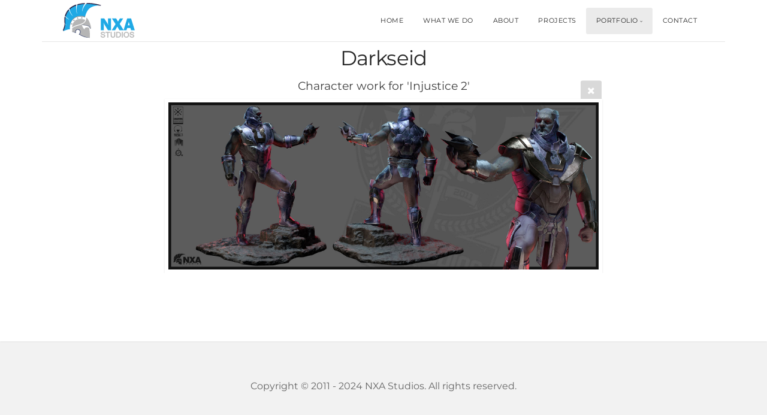

--- FILE ---
content_type: text/html; charset=utf-8
request_url: https://nxastudios.com/portfolio/character/DarkSeid_Template/
body_size: 6056
content:
<!DOCTYPE html>
<!-- X3 website by www.photo.gallery -->
<html><head><script async src="https://www.googletagmanager.com/gtag/js?id=UA-47840564-1"></script><script>
window.dataLayer = window.dataLayer || [];
function gtag(){dataLayer.push(arguments);}
gtag('js', new Date());
gtag('config', 'UA-47840564-1');
</script><meta charset="utf-8"><title>Darkseid</title><meta name="description" content="Character work for &#039;Injustice 2&#039;"><meta name="viewport" content="width=device-width, initial-scale=1, shrink-to-fit=no"><link rel="canonical" href="https://www.nxastudios.com/portfolio/character/DarkSeid_Template/"><link rel="dns-prefetch" href="//auth.photo.gallery"><link rel="dns-prefetch" href="//cdn.jsdelivr.net"><meta property="og:title" content="Darkseid"><meta property="og:description" content="Character work for &#039;Injustice 2&#039;"><meta property="og:url" content="https://www.nxastudios.com/portfolio/character/DarkSeid_Template/"><meta property="og:type" content="website"><meta property="og:updated_time" content="1623322361"><meta property="og:image" content="https://www.nxastudios.com/content/5.portfolio/1.character/DarkSeid_Template.jpg"><meta property="og:image:type" content="image/jpeg"><meta property="og:image:width" content="2000" /><meta property="og:image:height" content="777" /><link rel="icon" href="/content/custom/favicon/favicon.png"><link href="https://www.nxastudios.com/feed/" type="application/atom+xml" rel="alternate" title="Atom Feed"><script>
var css_counter = 0;
function imagevue_(){
	css_counter ++;
	if(css_counter === 1) imagevue();
};
function cssFail(){
	css_counter --;
	var l = document.createElement('link');
	l.onload = imagevue_;
	l.rel = 'stylesheet';
	l.id = 'white';
	l.href = '/app/public/css/3.32.0/x3.skin.white.css';
	document.getElementsByTagName('head')[0].appendChild(l);
}
</script><link rel="stylesheet" id="white" href="https://cdn.jsdelivr.net/npm/x3.photo.gallery@3.32.0/css/x3.skin.white.css" onerror="cssFail();"><link rel="preconnect" href="https://fonts.bunny.net"><link rel="stylesheet" href="https://fonts.bunny.net/css?family=Montserrat:400,700"><meta name="keywords" content="art outsourcing,art outsource,game outsourcing,3d outsourcing,game art outsourcing,game art,game development,art,outsourcing,china, 3D,cinematics,cinemas,game,3D art,animation,3d model,3d models, game art,concept art,concept,game concept,3d outsourcing,outsource, 3d game,nxa studios,nxa,cg" /><style id="default-fonts"><!-- body,h1,h2,h3,h4,h5,h6 {font-family: "Helvetica Neue",Helvetica,Roboto,Arial,sans-serif;} --></style><style id="custom-css"><!-- .gallery {margin-bottom: 0!important;}.main {padding: 0px !important;}.context {margin-bottom: 0 !important;}.icon-buttons a {background: none !important;}.gallery {margin-top: 0 !important;}.module-first {margin-top: 1px !important;}.my-header-background .nav-wrapper:not(.topbar-sticky-pos) {background: rgba(0,0,0,0.7) !important;}body[class*='topbar'] .menu>li.sfHover>a,body[class*='topbar'] .menu>li>a:hover {background: rgba(100,100,100,.5) !important;color: white !important;}.x3-block-grid {color: #EEE;text-align: center;padding: 3em 0 2em;}.x3-block-grid img {display: block;margin: 0 auto .5em;max-width: 120px;}.index-comparison-slider {background-color:#fff;max-width:100%;width:1500px;margin:50px auto 50px auto;}.index-comparison-slider h2 {color:#000;font-weight: bold;}@media (min-width: 1025px) {.whatwedo-1 {background-image: url(/content/custom/files/images/what_2d.png);background-repeat: no-repeat;background-position: 100% 100%;background-size: 58%;max-width: 1400px;margin-top: 2.5em;margin:0px auto 0px auto;}}.whatwedo-2 {background-image: url(/content/custom/files/images/what_back_3d.jpg);background-repeat: no-repeat;background-size: cover;color: #DDD;position: relative;}.whatwedo-2 h2 {color: white;}.overlay-image {position: absolute;bottom: 0;right: 50%;width: 700px;}@media (min-width: 1025px) {.whatwedo-3 {background-image: url(/content/custom/files/images/what_ani.jpg);background-repeat: no-repeat;background-position: 100% 100%;background-size: auto;max-width: 1400px;margin-top: 0em;margin:0px auto 0px auto;padding-bottom: 2em;}}.whatwedo-4 {background-image: url(/content/custom/files/images/what_back_engine.jpg);background-repeat: no-repeat;background-size: cover;padding-bottom: 2em;}@media (min-width: 641px) {.whatwedo-4 img {max-width: 50%;padding-top: 10em;}}@media (min-width: 1025px) {.whatwedo-5 {background-image: url(/content/custom/files/images/what_vr.png);background-repeat: no-repeat;background-position: 0% 100%;background-size: 50%;max-width: 1400px;margin:0px auto 0px auto;margin-top: 2.5em;}}.whatwedo-6 {background-image:radial-gradient(ellipse farthest-corner at 50% 100%, #ddd, #aaa 100%);}.whatwedo-6 img {padding: 0 0 4em;}@media (min-width: 641px) {.whatwedo-6 img {padding: 3em 0 4em;}}.games-section {padding-bottom: 3em;}.my-1500-section {max-width: 100%;width: 80%;margin: 0 auto;}.games h2 {font-weight: bold;margin-bottom: 2em;}.games .row {text-align: center;}.games img {display: block;margin: 0 auto 1em;}.games-background {background-size: cover;background-repeat:no-repeat;color: #CCC;}.games-background h2 {color: white;}.games .pc-online {background-image: url(/content/custom/files/images/game_back1.jpg);}.games .commercial-animations {background-image: url(/content/custom/files/images/game_back02.jpg);}.games .more-games {background-image: radial-gradient(ellipse farthest-corner at 50% 100%, #444, #222 100%);}.games-mobile {background: #666;display: inline-block;color: white;padding: .1em .3em;}.our-clients {background: #20a9e5;display: inline-block;color: white;padding: .1em .3em;}.contact-jobs {background-image: url(/content/custom/files/images/contact_job.png);background-repeat:no-repeat;background-position: calc(50% + 220px) bottom;} --></style><style id="logo"><!-- .logo {font-size: 2.125em; padding: 5px 5px; margin-top: 0em;}.logo > img {width: 130px; } --></style><style id="x3app"></style></head><body class="fa-loading initializing topbar-float white topbar-fixed clear x3-file slug-darkseid-template page-portfolio-character-darkseid-template" data-include=""><div class="x3-loader" title="loading"></div><div class="sb-site-container"><div><header class="header"><div class="nav-wrapper"><nav class="nav"><div class="logo-wrapper"><a href="/" class="logo  logo-image"><img src="/content/custom/logo/logo.svg" alt="Photo Gallery" /></a></div><ul class="menu slim"><li><a href="/" class="needsclick">HOME</a></li><li><a href="/whatwedo/" class="needsclick">WHAT WE DO</a></li><li><a href="/about/" class="needsclick">ABOUT</a></li><li><a href="/games/" class="needsclick">PROJECTS</a></li><li class="has-dropdown" data-options="mega:carousel;items:title,preview;carousel_amount:8;"><a href="/portfolio/" class="needsclick node">PORTFOLIO</a><ul class="dropdown"><li data-options="mega:;title:3D Character;description:3D Realistic &amp; Stylized Characters;preview:/content/5.portfolio/1.character/1MKX_000.jpg;"><a href="/portfolio/character/" class="needsclick">3D Character</a></li><li data-options="mega:;title:Character Accessories;description:Hair, Clothing &amp; Character Accessories;preview:/content/5.portfolio/2.character_accessories/1_hair_04.jpg;"><a href="/portfolio/character_accessories/" class="needsclick">Character Accessories</a></li><li data-options="mega:;title:Concept;description:Realistic &amp; Stylized Concept &amp; Design;preview:/content/5.portfolio/3.concept/preview.jpg;"><a href="/portfolio/concept/" class="needsclick">Concept</a></li><li data-options="mega:;title:Illustration;description:Character &amp; Environment Illustration;preview:/content/5.portfolio/4.illustration/in2.jpg;"><a href="/portfolio/illustration/" class="needsclick">Illustration</a></li><li data-options="mega:;title:Environment;description:Environments, Sets &amp; Props;preview:/content/5.portfolio/5.environment/concrete_bucket.jpg;"><a href="/portfolio/environment/" class="needsclick">Environment</a></li><li data-options="mega:;title:Vehicles, Weapons;description:Vehicles, Weapons &amp; Hard Surface;preview:/content/5.portfolio/6.veh_weapon/preview.jpg;"><a href="/portfolio/veh_weapon/" class="needsclick">Vehicle & Weapons</a></li><li data-options="mega:;title:Mobile Games ;description:Mobile Game Assets: Characters, Props, Environment...;preview:/content/5.portfolio/8.mobile/kibobbleshirt07_1101.jpg;"><a href="/portfolio/mobile/" class="needsclick">Mobile Games</a></li><li data-options="mega:;title:Animation;description:Animation, Rigging &amp; Blendshape Work;preview:/content/5.portfolio/9.animation/preview.jpg;"><a href="/portfolio/animation/" class="needsclick">Animation</a></li></ul></li><li class="x3-hover-icon-asterisk-primary"><a href="/contact/" class="needsclick">CONTACT</a></li></ul></nav></div></header><main class="main" id="content"><div class="pagenav pagenav-static"><a href="../horse_1/" class="pagenav-link pagenav-prev"><span class="pagenav-text">Assassin's Creed Origins</span></a><a href="../1_PI_Template/" class="pagenav-link pagenav-next"><span class="pagenav-text">1 PI Template</span></a></div><div class="module row file gallery"><div data-options="caption:" class="images clearfix context small-12 medium-10 large-8 small-centered columns narrower text-center frame x3-hover-icon-primary"><h1 class="title">Darkseid</h1><h2 class="subheader">Character work for 'Injustice 2'</h2><a href="/portfolio/character/" class="file-back"></a><div class="gallery"><a class="item img-link item-link x3-popup" id="image-darkseid-template" data-width="2000" data-height="777" href="/portfolio/character/DarkSeid_Template/" data-image="/content/5.portfolio/1.character/DarkSeid_Template.jpg" data-title="Darkseid" data-description="Character work for &#039;Injustice 2&#039;" data-date="25 April 2025"><figure><div class="image-container" style="padding-bottom:38.85%;"><img data-src="/content/5.portfolio/1.character/DarkSeid_Template.jpg" alt="Darkseid"></div></figure></a></div></div></div></main></div></div><footer class="footer">

		Copyright © 2011 - 2024 NXA Studios. All rights reserved.<p><p class="x3-footer-link"><span data-nosnippet>X3 Photo Gallery Website by <a href="https://www.photo.gallery">www.photo.gallery</a></span></p></footer><script>
var x3_settings = {"title":null,"label":null,"description":null,"date":null,"image":null,"seo":{"title":null,"description":null,"keywords":null,"robots":null},"link":{"url":null,"target":"auto","width":600,"height":500,"content":false,"popup_class":null},"menu":{"items":null,"type":"normal","width":320,"hide":false,"hide_children":false,"hide_children_mobile":false,"limit":0,"click_toggle":false,"nolink":false,"list":null,"carousel_amount":3,"carousel_items":"title,amount,preview,description","data_items":"contactform,hr,icon-buttons","crop":{"enabled":true,"crop":[3,2]},"classes":null},"body":null,"layout":{"items":"context,folders,gallery","disqus":false,"classes":null,"width":"width-default"},"context":{"items":"title,description,content","hide":false,"text_align":"context-left-all-headers-center","classes":null,"width":"width-default","crop":{"enabled":true,"crop":[2,1]},"caption":{"enabled":false,"items":"title,date","hover":false,"align":"caption-bottom-left"}},"folders":{"hide":false,"items":"title,amount,folders_amount,description,preview","width":"width-default","sortby":"custom","sort":"asc","title_size":"small","assets":null,"text_align":"module-center","classes":"frame","limit":0,"split":{"enabled":false,"ratio":6,"invert":true},"crop":{"enabled":false,"crop":[3,2]},"caption":{"enabled":false,"items":"description","hover":false,"align":"caption-bottom-left"},"tooltip":{"enabled":false,"items":"title,description"},"layout":"grid","vertical":{"scrollnav":true,"horizontal_rule":true},"grid":{"use_width":false,"columns":"3,2,1","column_width":300,"space":-1},"justified":{"row_height":300,"space":10,"small_disabled":true},"columns":{"use_width":true,"column_width":300,"columns":3,"space":-1},"carousel":{"use_height":false,"amount":3,"target_height":300,"margin":1,"lazy":true,"interval":0,"show_timer":true,"background":false,"nav":true,"tabs":false,"tabs_position":"top","loop":true}},"gallery":{"hide":false,"items":"preview","width":"width-default","assets":null,"text_align":"module-center","classes":"frame,hover","sortby":"custom","sort":"asc","title_size":"normal","limit":0,"clickable":true,"split":{"enabled":false,"ratio":6,"invert":true},"crop":{"enabled":false,"crop":[3,2]},"caption":{"enabled":false,"items":"title","hover":false,"align":"caption-bottom-left"},"tooltip":{"enabled":false,"items":"title,description"},"layout":"justified","vertical":{"scrollnav":true,"horizontal_rule":true},"grid":{"use_width":false,"columns":"3,2,1","column_width":300,"space":-1},"justified":{"row_height":300,"space":10,"small_disabled":false},"columns":{"use_width":true,"column_width":300,"columns":3,"space":-1},"slideshow":{"background":false,"menu_style":"menu-absolute-20","button_down":false,"button_down_remove":true,"hide_context":false,"hide_footer":false,"height":"100%","ratio":null,"nav":"none","fit":"cover","transition":"slide","transition_mobile_slide":true,"duration":500,"captions":false,"captions_hover":false,"loop":false,"autoplay":false,"interval":4000,"start_fullscreen":false,"toggle_play":true,"fullscreen_button":"auto","arrows":true,"click":true,"stopautoplayontouch":true,"keyboard":true,"swipe":true,"hash":false,"show_timer":true},"carousel":{"use_height":false,"amount":3,"target_height":300,"margin":1,"lazy":true,"interval":0,"show_timer":true,"background":false,"nav":true,"tabs":false,"tabs_position":"top","loop":true},"image":{"title":null,"title_include":"default","description":null,"description_include":"default","link":null,"link_target":"auto","popup_width":600,"popup_height":500},"embed":null},"content":null,"plugins":{"cart":{"enabled":false,"page_unique":false,"hide_cart":false,"panel_orders":false,"checkbox":true,"checkbox_hover":true,"select_mode":false,"popup_button":true,"gallery_buttons":true,"gallery_button_items":"select-mode,select-all,cart","show_cart":"first_empty","sort":"added","limit":0,"cart_custom":false,"cart_order":true,"order_form":true,"order_form_html":"<h2>Order</h2>\r\n<input type=\"text\" name=\"name\" placeholder=\"Name\" required>\r\n<input type=\"email\" name=\"email\" placeholder=\"Email\" required>\r\n<textarea rows=\"3\" name=\"message\" placeholder=\"Message\" required></textarea>","success_empty_cart":true,"success_close_cart":false,"cart_output":"paths","cart_download":false,"download_order_form":false,"download_include_paths":true},"breadcrumbs":{"enabled":false,"level":2},"chat":{"x3_control":true,"mobile":false,"load":false},"image_background":{"enabled":false,"src":null,"custom_height":true,"height":"80%","size":"cover","fixed":false,"position":"50% 50%","below_menu":true,"menu_style":"menu-absolute-20","page_meta_title":true,"page_meta_description":true,"page_meta_content":false,"page_meta_scrollfade":true,"button_down":false,"button_down_remove":true,"hide_context":false,"hide_footer":false},"background":{"enabled":false,"src":null,"color":null,"attach":"page","menu_style":null,"fixed":false,"size":"100%","repeat":"repeat","position":"50% 0%"},"video_background":{"src":null,"disable_mobile":false,"poster_mobile":null,"menu_style":"menu-absolute-50","height":100,"autoplay":true,"toggleplay":true,"loop":true,"muted":true,"button_down":false,"button_down_remove":true,"hide_context":false,"hide_footer":false},"fotomoto":{"enabled":false,"store_id":null,"enabled_page":false,"collection":null,"buy_button":true,"buy_button_text":"Buy","buy_button_popup":"mobile","mobile_disabled":true},"audioplayer":{"enabled":false,"autoplay":false,"loop":true,"volume":1,"shuffle":false,"disabled_mobile":true,"folders":true},"disqus":{"image":true},"pagenav":{"hide_root":true,"hide_has_children":false,"position":"fixed-bottom","autohide":true},"cookie_consent":{"enabled":false,"location":true,"inherit_font":true,"message":null,"dismiss":null,"link":null,"href":null},"panorama":{"enabled":false,"index":true,"title":true,"buttons":"deviceorientation,rotate,fullscreen","scene_nav":true,"scene_loop":true,"zoom":"auto","nav":true,"keyboard":true,"lookto_taps":1,"fullscreen_taps":2,"transition":"black","transition_duration":800,"transition_scale":0.03,"auto_open":false,"equirect_preview":true,"equirect_resize":true,"hide_interface":true,"hide_interface_timeout":3000,"show_interface_after_nav":true,"yaw":0,"pitch":0,"fov":1.2,"maxres_multiplier":1,"max_vfov":1.75,"max_hfov":0,"pitch_min":-90,"pitch_max":90,"reset_view":true,"autorotate_start":true,"autorotate_restart":false,"autorotate_idlemovement_timeout":2000,"autorotate_speed":0.03,"flat_tile_size":512,"flat_url_format":"l{z}/{y}/l{z}_{y}_{x}.jpg","flat_zero_padding":0,"flat_index_start":0,"flat_pin_levels":2}},"accounts":{"disqus_shortname":null,"google_analytics":"UA-47840564-1"},"style":{"styler":false,"layout":{"layout":"topbar-float","fixed":"topbar-fixed","wide":false,"overlay":true},"skin":{"skin":"white","primary_color":"lightskyblue","clear":"clear"},"font":{"font":"Montserrat:400,700|topbar:uppercase,small|sidebar:uppercase,xsmall"},"logo":{"enabled":true,"use_image":true,"title":"Photo Gallery","logo_3d":true,"logo_3d_synch":true,"link":null}},"settings":{"diagnostics":false,"cdn_core":true,"preload":"auto","lang":"en","auto_lang":true,"pagenav":true,"cdn_files":null,"base_url":null,"date_format":"timeago","timeago_locales":true,"hide_images":"double","prevent_context":false,"sitemap":true,"feed":true,"menu_manual":false,"menu_super":false,"menu_disabled":false,"image_noindex":false},"popup":{"enabled":true,"auto_open":false,"click":"prev_next","transition":"glide","transition_custom":{"opacity":0.1,"x":0,"y":0,"rotate":-90,"scale":0.8,"easing":"easeOutElastic","duration":1000},"history":true,"loop":true,"zoomEl":true,"downloadEl":false,"shareEl":true,"playEl":true,"play_interval":5,"play_transition":"inherit","captionEl":true,"hide_caption":true,"caption_transition":true,"caption_style":"block","caption_align":"center-left","caption":{"title":true,"title_from_name":true,"filename":false,"filename_ext":false,"description":true,"date":false,"exif":false,"exif_items":"model,aperture,focal_length,exposure,iso","download":false,"download_text":"Download","map":false,"map_text":"Map"},"bgOpacity":0.95,"bg_color":"#000","bg_image":false},"toolbar":{"enabled":false,"enabled_mobile":false,"share_hover":true,"share_click":true,"show_label":true,"auto_hide":true,"overlay_fun":true,"top":65,"side":"auto","addthis":false,"items":"{\r\n  \"items\": [\r\n    {\r\n      \"id\": \"share\",\r\n      \"icon\": \"share\",\r\n      \"label\": \"Share\"\r\n    },\r\n    {\r\n      \"id\": \"facebook\",\r\n      \"icon\": \"facebook\",\r\n      \"label\": \"Share on Facebook\",\r\n      \"url\": \"https://www.facebook.com/sharer/sharer.php?u={{url}}\"\r\n    },\r\n    {\r\n      \"id\": \"twitter\",\r\n      \"icon\": \"twitter\",\r\n      \"label\": \"Tweet\",\r\n      \"url\": \"https://twitter.com/intent/tweet?text={{text}}&url={{url}}\"\r\n    },\r\n    {\r\n      \"id\": \"pinterest\",\r\n      \"icon\": \"pinterest-p\",\r\n      \"label\": \"Pin it\",\r\n      \"url\": \"http://www.pinterest.com/pin/create/button/?url={{url}}&media={{image_url}}&description={{text}}\"\r\n    },\r\n    {\r\n      \"id\": \"linkedin\",\r\n      \"icon\": \"linkedin\",\r\n      \"label\": \"Share on Linkedin\",\r\n      \"url\": \"http://www.linkedin.com/shareArticle?mini=true&url={{url}}&title={{text}}\",\r\n      \"display\": \"overlay\"\r\n    },\r\n    {\r\n      \"id\": \"vkontakte\",\r\n      \"icon\": \"vk\",\r\n      \"label\": \"Share on vKontakte\",\r\n      \"url\": \"http://vk.com/share.php?url={{url}}\",\r\n      \"display\": \"overlay\"\r\n    },\r\n    {\r\n      \"id\": \"tumblr\",\r\n      \"icon\": \"tumblr\",\r\n      \"label\": \"Share on Tumblr\",\r\n      \"url\": \"http://www.tumblr.com/share?v=3&u={{url}}&t={{text}}&s=\",\r\n      \"display\": \"overlay\"\r\n    },\r\n    {\r\n      \"id\": \"mailto\",\r\n      \"icon\": \"envelope\",\r\n      \"label\": \"Share by Email\",\r\n      \"url\": \"mailto:?subject={{text}}&body=Hi,%0D%0A%0D%0A{{description}}%0D%0A{{url}}\",\r\n      \"color\": \"#00bcf2\",\r\n      \"display\": \"overlay|popup\"\r\n    },\r\n    {\r\n      \"id\": \"comment\",\r\n      \"icon\": \"comment\",\r\n      \"label\": \"Post Comment\"\r\n    },\r\n    {\r\n      \"id\": \"download\",\r\n      \"icon\": \"download\",\r\n      \"download\": true,\r\n      \"label\": \"Download\",\r\n      \"url\": \"{{raw_image_url}}\"\r\n    }\r\n  ]\r\n}"},"x":1,"userx":false,"x3_version":"3.32.0","site_updated":1745564288,"site_json":false,"path":""};
var x3_page = {"title":"Darkseid","description":"Character work for 'Injustice 2'","type":"file","id":"ped78ab","permalink":"/portfolio/character/DarkSeid_Template/","canonical":"https://www.nxastudios.com/portfolio/character/DarkSeid_Template/","file_path":"/content/5.portfolio/1.character/DarkSeid_Template.jpg","preview_image_full":"https://www.nxastudios.com/content/5.portfolio/1.character/DarkSeid_Template.jpg"};
function jsFail(){
	var s = document.createElement('script');
	s.type = 'text/javascript';
	s.onload = imagevue_;
	s.src = '/app/public/js/3.32.0/x3.min.js';
	document.getElementsByTagName('head')[0].appendChild(s);
}
</script><script id="custom-javascript">function x3_load_page(){
  $('.tabsfresh').on('toggled', function (event, tab) {
    $(window).resize();
  });
}</script><script src="https://cdn.jsdelivr.net/npm/jquery@3.6.0/dist/jquery.min.js"></script><script src="https://cdn.jsdelivr.net/npm/animejs@3.2.1/lib/anime.min.js"></script><script src="https://cdn.jsdelivr.net/npm/velocity-animate@1.0.1/velocity.min.js"></script><script src="https://cdn.jsdelivr.net/npm/velocity-animate@1.0.1/velocity.ui.min.js"></script><script src="https://cdn.jsdelivr.net/npm/string@3.3.3/dist/string.min.js"></script><script src="https://cdn.jsdelivr.net/npm/x3.photo.gallery@3.32.0/js/x3.min.js" onerror="jsFail()" onload="imagevue_();"></script></body></html>
<!-- X3 website by www.photo.gallery -->

--- FILE ---
content_type: image/svg+xml
request_url: https://nxastudios.com/content/custom/logo/logo.svg
body_size: 16415
content:
<?xml version="1.0" encoding="utf-8"?>
<!-- Generator: Adobe Illustrator 16.0.0, SVG Export Plug-In . SVG Version: 6.00 Build 0)  -->
<!DOCTYPE svg PUBLIC "-//W3C//DTD SVG 1.1//EN" "http://www.w3.org/Graphics/SVG/1.1/DTD/svg11.dtd">
<svg version="1.1" id="Layer_1" xmlns="http://www.w3.org/2000/svg" xmlns:xlink="http://www.w3.org/1999/xlink" x="0px" y="0px"
	 width="495.951px" height="226.09px" viewBox="0 0 495.951 226.09" enable-background="new 0 0 495.951 226.09"
	 xml:space="preserve">
<metadata><?xpacket begin="﻿" id="W5M0MpCehiHzreSzNTczkc9d"?>
<x:xmpmeta xmlns:x="adobe:ns:meta/" x:xmptk="Adobe XMP Core 5.3-c011 66.145661, 2012/02/06-14:56:27        ">
   <rdf:RDF xmlns:rdf="http://www.w3.org/1999/02/22-rdf-syntax-ns#">
      <rdf:Description rdf:about=""
            xmlns:xmp="http://ns.adobe.com/xap/1.0/"
            xmlns:xmpGImg="http://ns.adobe.com/xap/1.0/g/img/">
         <xmp:CreateDate>2017-06-23T15:55:02+08:00</xmp:CreateDate>
         <xmp:ModifyDate>2017-06-23T15:55:02+08:00</xmp:ModifyDate>
         <xmp:CreatorTool>Adobe Illustrator CS6 (Windows)</xmp:CreatorTool>
         <xmp:MetadataDate>2017-06-23T15:55:02+08:00</xmp:MetadataDate>
         <xmp:Thumbnails>
            <rdf:Alt>
               <rdf:li rdf:parseType="Resource">
                  <xmpGImg:width>256</xmpGImg:width>
                  <xmpGImg:height>128</xmpGImg:height>
                  <xmpGImg:format>JPEG</xmpGImg:format>
                  <xmpGImg:image>/9j/4AAQSkZJRgABAgEASABIAAD/7QAsUGhvdG9zaG9wIDMuMAA4QklNA+0AAAAAABAASAAAAAEA&#xA;AQBIAAAAAQAB/+4ADkFkb2JlAGTAAAAAAf/bAIQABgQEBAUEBgUFBgkGBQYJCwgGBggLDAoKCwoK&#xA;DBAMDAwMDAwQDA4PEA8ODBMTFBQTExwbGxscHx8fHx8fHx8fHwEHBwcNDA0YEBAYGhURFRofHx8f&#xA;Hx8fHx8fHx8fHx8fHx8fHx8fHx8fHx8fHx8fHx8fHx8fHx8fHx8fHx8fHx8f/8AAEQgAgAEAAwER&#xA;AAIRAQMRAf/EAaIAAAAHAQEBAQEAAAAAAAAAAAQFAwIGAQAHCAkKCwEAAgIDAQEBAQEAAAAAAAAA&#xA;AQACAwQFBgcICQoLEAACAQMDAgQCBgcDBAIGAnMBAgMRBAAFIRIxQVEGE2EicYEUMpGhBxWxQiPB&#xA;UtHhMxZi8CRygvElQzRTkqKyY3PCNUQnk6OzNhdUZHTD0uIIJoMJChgZhJRFRqS0VtNVKBry4/PE&#xA;1OT0ZXWFlaW1xdXl9WZ2hpamtsbW5vY3R1dnd4eXp7fH1+f3OEhYaHiImKi4yNjo+Ck5SVlpeYmZ&#xA;qbnJ2en5KjpKWmp6ipqqusra6voRAAICAQIDBQUEBQYECAMDbQEAAhEDBCESMUEFURNhIgZxgZEy&#xA;obHwFMHR4SNCFVJicvEzJDRDghaSUyWiY7LCB3PSNeJEgxdUkwgJChgZJjZFGidkdFU38qOzwygp&#xA;0+PzhJSktMTU5PRldYWVpbXF1eX1RlZmdoaWprbG1ub2R1dnd4eXp7fH1+f3OEhYaHiImKi4yNjo&#xA;+DlJWWl5iZmpucnZ6fkqOkpaanqKmqq6ytrq+v/aAAwDAQACEQMRAD8A9U4q7FXYq7FXYqwnzR+c&#xA;v5e+XJ/ql1qa3eolgi6fYj6xNzJpxbieCHfo7DLI4pFbY9+b/wCd1x5I1a00TS9KXU9Uurf6y/N2&#xA;CxKzFEBjjUs5YqT9oU+nLMOAzYTmIiyaDy28/OH8+dZNbb0NGhbtFDGhp4f6QZpPuzYY+zJHp83W&#xA;5e2dND+K/dv+xJbmD809TJOqebrviwoY47icpvWvwAxJ38My4dlHrTgZPaPGPpjI/Z+tl/5U/lfz&#xA;1w+Zte1ie70zRiJ5RMWCSSqKoGq71CUDEd9h3zF1umGOoxNzk5Wg7UOcSnKPBjj1u/0Kf5q3t959&#xA;1BVlv5rTRbY/6Jp6AcSenqy7/E57fyjYdyczD2TGI3PqdZk9pJcR4Yjh6MAb8rrMj4L+QH3RT/EZ&#xA;aezR3sR7ST6wHzVofJ/miy307zHcQntweWHtT9iQ5XLsvz+xvj7SR6wPz/YE0tdc/PLSyGtPNE1z&#xA;x3AmnNwfHcXSOMol2VLuDlQ9ocB58Q+H7U7svz2/O/S6DUNNtdUQfaZoPjI9jauqj/gcxZ9myHQ/&#xA;e5uPtbTz5THx2+9kulf85Y6ariLzD5durF+jPbSLN9PpyiAj/gjmJPSkOdDJGQsG3pPlj85Py38y&#xA;OkOn61Cl3JQLaXVbaUsf2VEoUOf9QnKZYpDoztmmVq7FXYq7FXYq7FXYq7FXYq7FXYq7FXYq7FXY&#xA;q7FXYq7FWKef/wAzfKvkawFxrFxW6lBNrp0NGuJvdVqOK+LNQfTtk4YzLkr5t80fmr+Zn5jTSW2n&#xA;k6PoDEobeBmRSvcTTgB5D4qvw/5PfNnptCZch8XA1naOLAPWd+4c13kT8ttKh8x6Qb2RruY3lvt9&#xA;iMH1V/ZBqfpObKehjDHInciJ+50A7cyZc0YRAjEyA7zzZ3+YF2t35y1OYAVSQQVHhCoj6/MHL+zs&#xA;fDhj57/N1na+Yz1Eu4Gvlsx/M51jaqzMFUEsxooHUk4CUgWzPzheLo+kWflG0ahhVZ9Wdf27h6Nw&#xA;Psv9PDNZo4eJM5pddo+53XaOTwccdNHpvP8Ard348mF5tHSOxVF6ZpOpapcC30+2e5mPVUFQB4se&#xA;ij3OVZc0MYuRoN2DTzyy4YAyLPtI/Jq9kCyaterAOpggHqNTwLmig/IHNRm7aiNoC/e9Bp/ZyR3y&#xA;SryG/wBv9rKbP8rPJ1uB6ltJdMP2ppW/VH6a/hmvn2rnl1r3B22PsLTR5gy95/VSYN5B8luhjl0a&#xA;0lRuqyxiQfc1cx5azLLnIuZj7PwQNxgAUsf8nvyxa5huR5cs45oHWWJokMYDI3JaqhVWFexFMq8W&#xA;Xe5YDMcrS7FXYq7FXYq7FXYq7FXYq7FXYq7FXYq7FXYq7FXYqxzzd5oj0/TNYttMuYX8yWel3OpW&#xA;ti/xNxhUhXZAR8JegFTvk4xsjuV8maZ5b1XzBqD+YfNdxLdXV03qGOUnm/gX6cVA+yg7eA2zo9Jo&#xA;Nrly7nl+0+2+EmGLn1l+r9bNIoo4o1jiQJGgoqKAAAOwAzbAAbB5WUjI2dymnlpxH5j0pyKhLy3a&#xA;nylU5TqReKX9U/c36I1ngf6cfvUtakaXWb+RvtPcSsfmXJyWAVCI8gx1JvLI/wBI/egstaE48prA&#xA;utR3dyOVtp6veSqe/oLyRf8AZScV+nMXVk+HwjnLb5/sc3QAeKJS+mHq+XL7aS28u57y7mu7huU9&#xA;w7SSN4sxqcvhARiIjkHFyZDORkeZNqOTYMn8k+SbrzHdF3Jh02E0uLgdSevBK/tfqzA12uGEd8jy&#xA;DtOzOzJamVnaA5n9Ae26VpGm6VaLaWECwQr2UbsfFm6sfc5y2XNLJK5Gy91g08MUeGAoIzKm52Ku&#xA;xV2KuxV2KuxV2KuxV2KuxV2KuxV2KuxV2KuxV2KuxV2Ksb/MLztp/kvypea7eAO0Q9O0t60M1w9f&#xA;TjH628FBPbJwhxGlfNX5UazrUvn1vPeuXDy/XJHiuq9JYpRwk+H+SMU4L/kjwzdYtCZ4yfl73R6/&#xA;taOHLGHP+d5D8bso17TTpmsXdjWqwSERt15Rn4o2/wBkhBzdYMvHAS73j9Vh8LLKHcfs6fYgMucd&#xA;UtpjBcRTAVMTq4H+qa5GUbBDKEuGQPciNaVU1i+VTyVbiUA+IDnIYT6I+4NupFZZf1j96Dy1oRVv&#xA;cGGxu0U0a49OJv8AjHy9Qj/go1yuUbkPL+z9LdCdQl50Phz/AEBC5Y0o/QtHutY1W3062/vJ2oXp&#xA;UKo3Zj7AZTnzDFAyPRyNLp5ZsghHq+htJ0uz0rToLC0ThBAvFfEnqWPux3OcZmyyySMpcy+jafBH&#xA;FAQjyCLytudirsVdirsVdirsVdirsVdirsVdirsVdirsVdirsVdirsVdirsVfKv5+eZpvOP5j2/l&#xA;Syk/3G6IWinZTsbggG4f/nmAIxX9oHxzZaLBxEDv+5xNbqhgxGZ6ferW9vDbwRwQqEiiUIijsFFB&#xA;nUxiAKD5zkmZyMjzKe3kh1TR4bqtb3TEW3uR3e2rSGT/AGBPpt7ccx4Dw5kfwy3Hv6j48/m5WQ+L&#xA;iEv4obH+r0Pw5fJJsynCdiqveTCaYS1qXROfjyVQrE/MiuQgKFNmSXEbUMm1uxV2KvWvyd0ERWNx&#xA;rUq/vLkmC2J7RofjI/1n2/2Oc72zqLkMY6bl6/2d0tQOU85bD3f2/c9GzSPSuxV2KuxV2KuxV2Ku&#xA;xV2KuxV2KuxV2KuxV2KuxV2KuxV2KuxV2KoDzDe31joOo3thbNeX1tbSy2tqgq0kqIWRAO9WGGIs&#xA;q+Ovy8sp5Wv9ZvCz3dzKyGR/tk15ysf9Zjv8s6ns3FQMvg8j7Rai5Rxjpuf0fjzZpmzeZRFjeSWd&#xA;ysyAMKFZI2+y6MOLo3swNMhkgJCmzFkMJWP7fJZcCATN6BJhO6cvtAHs3uMMbrfmxnV7clLJMWwr&#xA;N0BOVZM0IfUQG/FpsmT6ImXuC/0Jf5f1ZjHtLAP4vsP6nNHY2qP8H2j9bRhlH7OGPaOA/wAX3sZd&#xA;j6qPOB+w/cWhHIXCBSWYgKO5JzJhljIWCC4WTBkgalEg+YfSOiaammaRZ2CdLaJYyR3YD4j9LVOc&#xA;Xny8czLvL6RpsIxY4wH8IRuVN7sVdirsVdirsVdirsVdirsVdirsVdirsVdirsVdirsVdirsVdir&#xA;y/8A5yO1zUNH/LZ59PuJLW6lvbWOO4hYo6FHMwIZSCN4hl2AXJBYHo0lp5m0SzumWGx8yTxLNcRo&#xA;qw297JKObOoFFjnYtVh9lj0ods6TT8WGAvfGfnH9Y+54ntDg1GaVenKDXlKtvgfsKXSxSwytFKjR&#xA;yoSrowIYEdQQc2QIIsOklEg0diswsW1UsaAVOV5cscceKRoN2DBPLMRgLJZv5Y/LDVdTRLm8P1K0&#xA;bdWcVkYeKptt7t+Oc5qu1Zz2j6R9r2Gh7DxYwDP1y+z5dfinf6N8paL5ptdDm003Ql4hr2eQuayD&#xA;4R6ShUpy65qySd3eCIGwZ4vlvy6ooul2gH/GCP8A5pwWUkBh1rDomqea7rRrnQreCyj9QW8yRPBI&#xA;xjIH2kKgg/ER7YqmP/Kr9Cj1G2vLaSWJYJUla3YiRG4HlxqfiFaeJwiRHJEog7Fklxq9pb6jDYzN&#xA;wkuF5RMehNacT7ntkWSNxV2KuxV2KuxVbLLFFG0srrHGgq7sQFAHck4QCTQRKQAs8kF+n9B/6uVr&#xA;/wAjo/8AmrLfy+T+bL5Fo/N4f58fmETa31ldqzWtxFcKpoxidXAJ8eJOQnjlHmCGyGWM/pIPuVsg&#xA;2IFtd0NWKtqNsrKaEGaMEEfTlvgZP5p+TQdViH8cfmFaPUtOlge4iuoXgi/vJlkUovf4mBoMicUg&#xA;aINso5oEGQkKHmofp/Qf+rla/wDI6P8A5qyf5fJ/Nl8iw/N4f58fmFSDWNJuJVht723mlb7MccqM&#xA;xoK7AGuRlhmBZBHwZR1GORoSiT7wi8rbkLc6rpdrJ6VzeQQSUrwkkRGoe9GIyyOKchYBPwap58cT&#xA;UpAHzK2LWtGmkWKK/t5JHNERJUZiT2ABwnBMCzE/JjHU4iaEok+8IzKm9Rur2ztED3U8dujGitK6&#xA;oCetAWIyUYSlyFsJ5IwFyIHvQ36f0H/q5Wv/ACOj/wCass/L5P5svkWr83h/nx+YRVteWl3GZLWe&#xA;OeMHiXiZXAIFaVUnffK5QlE0RTbDJGYuJBHkq5Fm8Y/5yujd/wAt7Jl6R6tAz/L6vcL+thl+n+pB&#xA;ed6P/wAcix/5h4v+IDOyxfQPcHzTV/3s/wCsfvTS4v7i5jRLg+q0YCxyt/eBR0Xl+0PCvTtjHGIn&#xA;bZhPKZCpb/ehwCTQdTkpSEQSeQY44GchGO5LPdC0SDy9osXmbVLJrx5HUWdqdkUNuJZCQeo+xt4e&#xA;O3I6zVyzT8hyfQOztBHTwrnI8z+Oj0X/ABjpX6Jg1AiRTcryitmXjIe3Q7cf8roe2YTsWLX3m/U7&#xA;idpYAlqSOPKNQZCo6Auwr91MVQDa5rLGpvrj6JHH6jiqtD5m16I1W8kP+vR/+JA4qnWled9RkuYb&#xA;e4gSb1XVAyVRqsaV7g/hiqB863gn1soh2t0WOo/m3Y/8SpirKfKutHUtP4ytW6t6JL4sP2X+n9eK&#xA;p1irsVdirsVSbzn/AMopq3/MLL/xE5k6L++j/WDhdpf4vP8Aql88Z2j5wyLyL5ofy/rSTOT9RuKR&#xA;Xif5Ndn+aHf78wtfpfGx1/EOTsuy9cdPls/Sdj+v4PfUdJEV0YMjgMrDcEHcEHOQIp9BBBFh81ar&#xA;/wAdS8/4zyf8TOdxi+ge4PmOf+8l7y9S/J+CGfy3qMEyCSGW4ZJEbcMrRKCD8xmg7YkRliRzr9L1&#xA;fs9ESwTB5GX6A8/84+WpvL+tS2hBNq/7y0lP7UZOwr4r0ObjR6kZsYl16vPdo6I6fKY/w9PclVje&#xA;3FjeQ3ls3CeBxJG3uprmRkgJxMTyLiYssschKPMPfbXzdps3lb/ELtxt1i5yp3Eg2Mfz57DOQno5&#xA;jN4fW/wX0HH2hA6fxjyr7e75vB9Y1W61XU7jULo1muHLEdlHRVHso2GdbhxDHARHIPA6jPLLkM5c&#xA;y9F/KTyr9rzBdp4x2CkfQ8n/ABqPpzS9r6v/ACY+P6no/Z/Qf5aX+b+k/o+b0/NC9U8k/OXVfV1S&#xA;z0xD8NtGZpAP55TQA/JV/HOj7GxVAz7/ANDx/tHnvJHGP4RfzedZunm3pP5M6rwvL7S3O0yC4iH+&#xA;Uh4v94Yfdmj7axXGM+7Z6b2bz1KWM9d/k9Xznnrnkf8AzlDCsn5XMxJBivrdx7k81/42y/T/AFIL&#xA;zDR/+ORY/wDMPF/xAZ2WL6B7g+aav+9n/WP3ovLHHZR+Xvl1da1+NJl5WlsPWuPAqpFF/wBkSB8q&#xA;5pO2NRURAddy9L7PaTikcp6bD9P483sfmW8sbTSZPrUSTpJRI7dwCrt1FR4Clc51695tc3M1zM00&#xA;zcpG6n9QA7AYqp4q7FXAEmg3J6DFU/sYF0OL9I3qj6+yn6jaN9oE7eo47AdsVSKSR5JGkclnclmY&#xA;9SSak4qmXlrUjp+rQyMaQyH0pvDix6/Qd8VenYq7FXYq7FUm85/8opq3/MLL/wAROZOi/vo/1g4X&#xA;aX+Lz/ql88Z2j5w7FXrn5T+a/rVodCu3rcWq8rNj1aEdU/2Hb2+Wc52tpOE+IOR5+/8Aa9h2Br+O&#xA;PhS5x5e79n3e55bqv/HUvP8AjPJ/xM5v8X0D3B5TP/eS95eq/kx/xwr7/mK/5lrnP9tf3kf6v6Xr&#xA;fZv+5l/W/QE+89+Vk8waK8UYH1+3rLZv4tTdCfBxt86Zh6DVeDks/Sebn9q6H8xiofWNx+r4vA3R&#xA;kYo4KupIZSKEEdQRnXg2+fkVsUQupXq6e2nCZhZPKJ2h7GRQVDfcch4ceLir1VTYM0+Dgv03deaP&#xA;8qeXp9f1qGwjqsX27mUfsRKfiPz7D3yrV6gYcZkfh73I0GjOoyiA5dfc+hLa2gtbeK2gQRwQqEjQ&#xA;dAqigGcbKRkSTzL6LCAjERGwCpkWT5z8z6r+lfMF/f15JNK3pH/itfhj/wCFUZ2ulxeHjjHuD5tr&#xA;s/i5pT7z9nT7EJc2Fzb29rcSrSK8RpIG8QrtGfxXLY5BIkD+FpnilGMSeUht86R3lHVf0V5jsL1m&#xA;4xpKFmP/ABXJ8D/crVynV4vExSj5N/Z+fws8Z9L39x2L6Jzi30h5n/zkRLpUf5Y3Z1KF54WuLdUW&#xA;NzG4cvs6mhFVFTRhQ5bhviQXkunW4i0qyCSetGIIgJKcW+wPtJU8T+HgTnZYD6BfOnzbWgeLMjlx&#xA;H71bLnFeleUPLWtzeSnudIuTaXt1cepyV2jMkUIKqgdenxs2ch2hk4s0vLb5PoPZGHg00fMX891f&#xA;XJ74fVbG8maaezhVZ3duRMzjnJv3oTx+jMF2aWYqirPSdSvKfVraSQH9oCi/8EdsVTIeWUtgG1W+&#xA;hsx1MSn1Jf8AgV/txVC3vm/yroLelZFI7sryF5eEcgKkckToOnXJRgTyCCQGPv5s0O8naRtYtZ5n&#xA;3ZvrEbMf+Gw+HLuK8QRcU0Uyc4nWRP5lIYfeMgQlfir1Ly/ffXdHtpyavw4SePJPhJ+mlcVTDFXY&#xA;q7FUm85/8opq3/MLL/xE5k6L++j/AFg4XaX+Lz/ql88Z2j5wyHzD5fktdI0jWIl/0a+t1WUjosyC&#xA;n/DKtfnXMLT6jinOB5xP2Ox1ekMMePKPplH7Uo0zUbnTb+C+tW4z27h0PbbqD7EbHMnLjE4mJ5Fw&#xA;8GaWOYnHmGtSuI7nULq4iXjFNK8iKeoV2LAfRXHHExiAegXNMSmZDkSXq35Mf8cK+/5iv+Za5z/b&#xA;X95H+r+l632b/uZf1v0B6DmmeieFfmaNKHm25+ofaoPrlPs/WN+dPopy9651vZnH4I4vh7nge2/D&#xA;/MHg+Pv/AB9rFM2DqXqf5M32mCK+suATUmIlLk7yQgUAH+ox3+ec/wBtQncZfw/per9m8uOpQ/j5&#xA;+8fs/S9NzRPUpF541X9GeVr+5VuMrRmGHx5y/ACP9WvL6My9Di8TNEfH5OB2pn8LTyl1qh8dnz6i&#xA;s7BFFWYgKB3JzsSafOwLeo/mT5cWz8n6QY1q+l8beRh3EiAMx+cij780PZup4s87/i3/AB8Hqu2t&#xA;HwabHX8G3z/a8tzfvKPobyZqv6U8s2F2W5S+kI5ievqRfAxPzK1zjNbi8PLKPm+jdm5/FwRl1rf3&#xA;jZ5B/wA5Wav6mm+XvLMLVuNQvDcugO4WJfSTkPBmnNP9XDpIcUvscrLkEImR5AWxdEVEVFFFUAKP&#xA;YZ2ID5gTZst4UPoPyLB6HlHS4+lYef8AyMYv/wAbZw+c3OR8y+m6aNYoj+iGNT6JNdX95fX0q2Vi&#xA;Z5P30nVviOyL1bKm9s6v5f08cdNsRczL/wAfV1vv4hf9rFUDeeZdauxxe5ZI+0cX7taeHw7n6cVS&#xA;wkk1PXFWQ+S9VWz1E20ppDd0Wp6Bx9n760xVnV1p9hdrxu7aK4WlKSorin+yBwgkKxvU/wAsfy/u&#xA;zzbSbeynP2bixrZSg+PO3MZP01yYyy72PCGE+Z/KWueUbV9Vtb19Z8vQ0a8juADe20W1ZVkjAEyJ&#xA;1YFQwHc5IcM9uRRuGa/l7diWxuYQwZUdZEI8JBTb/gcpZssxV2KuxVJvOf8Ayimrf8wsv/ETmTov&#xA;76P9YOF2l/i8/wCqXzxnaPnD3PQdGtdZ/Luy065H7ua2AV+6OCSrj3Bzk9RmOLUmQ6F7zSaaObRR&#xA;hLrF4tqenXWm389jdLwuLdyjjtt0I9iNxnUYsgnESHIvEZ8MsUzCXMIXLGp6/wDkx/xwr7/mK/5l&#xA;rnN9tf3kf6v6XsvZv+5l/W/QGQeePM6eX9EknQj67PWKzQ/znq9PBBv9w75haHS+Nkr+Ec3Y9qa4&#xA;afESPqOw/Hk8Cd3kdndizsSzMdySdySc7ACnz0kk2UZqujajpUsUV9EYnmiSeMHujio+kdCPHK8W&#xA;aOQExPI03Z9NPEQJirF/NbpGqXWlalb6hatSa3cMo7EdGU+zDY45sQyRMTyKNPnlimJx5h9D6Nq1&#xA;rq+mW+oWprFOvKndW6Mp91O2cZmwnHMxPMPo+m1Ec2MTjyLz7859VpHp+lIftFrmYew+CP8A42zc&#xA;9i4vqn8Px9jzvtJn2jj+J+4fpeWgkGo65v3lFR553Xi8jMvgWJGREQGRmTzKnkmL1T8mNV5QX+lO&#xA;28bLcwj2b4H+4hfvzn+2sW8Z/B6z2bz7Sxn3j7j+h4z541pfOH5z395E3qaboSi0tmG6kwEqaHvy&#xA;mZ2B8MHZeG5A927m9u6nw8HD1nt+tMs6F4ZMIPL2v3CCS30y7mjPR44JGH3hcplqMY2Moj4hyIaT&#xA;NIWISPwL3/y5BJb6Dp8MqlJEt4w6MCrK3EEqQehHTOLyH1H3vpGIVEe559r15d3OqXH1lyxikeNF&#xA;7KFYigH0ZBsS4kAEk0A6nFWPXH5g+TrecwSamhdTQlEkkX/g0Vl/HLhp5nox4wnNhqVhqFuLixuE&#xA;uITtzjYMAfA06H2OVyiRsUg2iQSDUdcillb+cZn8vmMOU1IMsTSDqUIJ9Qe+1DirFXd3Yu7FmPVi&#xA;ak/ScVTfyyyTXkumXBrZ6jDLbTRndSHQjcfhhBoqn/kfyXfeWkaKfVRqMXpJDH/o/osPT6FmEjht&#xA;vbJTkCbAQBTK8gl2KuxVJvOf/KKat/zCy/8AETmTov76P9YOF2l/i8/6pfPGdo+cPoLyJ/yiGlf8&#xA;YB+s5xuv/vpe99E7K/xaHuYz+bPlX61Zrrlqlbi1HG7UftQ9n/2B/D5Zn9kavhl4Z5Hl73V9v6Dj&#xA;j4secefu/Y8jzo3j3rv5OSRx+XtQkkYJGlyWd2NAAIlJJJzm+2ReWIHd+l7H2dIGGRP879AYF538&#xA;zv5g1uS4UkWUNYrNDtRAftEeLnf8M3Gh0vg46/iPN5/tPWnUZTL+EbD8eaYflp5X/TGtC6uErYWB&#xA;EklejydUT+J9vnlHaeq8PHQ+qTkdi6HxsvEfoh9/QPRPzH8r/pvRGlgTlf2IMsFOrLT44/pAqPcZ&#xA;puzdV4WSj9MnpO2dD4+Kx9cdx+kPC86x4Jnf5V+av0bqR0m6ellfMPSJ6JP0H0P9n50zUdq6Tjhx&#xA;j6o/d+x3/YWv8Ofhy+mX2H9v6kl8/wCq/pLzXfyqaxQv9Xi/1YvhNPmwJzK7PxcGGI79/m4Pa2fx&#xA;dRI9Bt8k6/K3yrp+sz31xqUAntYFWONGLAGRzWvwkfZVfxzF7V1csQiImiXO7D0EMxlKYuI+96F/&#xA;yrvyX/1bE/4OT/mrNN/KOf8Anfc9H/I+l/mD7f1vE/MemHS9dvrClFgmZY6/77Jqh+lSM6nTZfEx&#xA;xl3h4bWYPCyyh3H7On2Jl+X2q/o3zZYyM3GKdvq8vhxl+EV+TUOU9oYuPDIdRv8AJyeyM/haiJ6H&#xA;b5/tTTyb/wA4+LpVzqAvLsJYy3kr2yQ/FM1uHIhDuw4qeG52O5zTYu0hihURci9RrOyzqcvFM1CP&#xA;IDn5+56lo/lHy7pCr9Sso1lH+73HOWv+u1SPozBzazLk+oudp+z8OH6Ii+/mfmm+YzmOJABJNAOp&#xA;xV5FqF7a3Wp3UsMquss0jpQgmjMSMNKx7XLC41zWtC8qxSNDDrNw5vpE2b6rbJ6syg9uS5dhoXLu&#xA;YT7nuGnaDo2m6ammWFlDb6ei8RbIg4Ef5Q/aJ7k9cqMiTZZAPIPzE8p6b5P80aPrmhwizsNbuP0d&#xA;qdjEOMPqyAtDIiDZDUGoG223U5fGXHEg8xuwIoovMZsdirsVROlzGHUrWUfsSo30BhXFXrOKuxV2&#xA;KuxVQvrK3vrOazuVLQXCGOVQSCVYUO4yeOZhISHMNeXFHJExlyLFpPyy8jR09S3KV6cp5B+tszv5&#xA;Vz9/2B1f8haX+afmWT6bYWlhYw2doONtAvGIVLfD8z1zByZDORkeZdphxRxwEY8giJI0kRo5FDo4&#xA;KupFQQdiCMiDW7MgEUWKH8rfJhP+8j/8jpP+as2H8q5+/wCwOp/kLS/zftKY2nk3QbTSbnSreJ47&#xA;K8PK4QSPyboKcq1AIXfKJ63JKYmT6h5OTj7OwwxnHEERlz3KW/8AKrPJn/LI/wDyOk/5qy/+Vc/f&#xA;9gcX+QtL/NPzKf6LoemaNZfU9Oi9GDkXIqWJZupJNSfDMTNnnllxSNl2Gm0sMMeGAoI7KXIYtc/l&#xA;n5PuLiWeSzYPKxdwsjqtWNTRQaDM+PaecCr+x1U+xdNIkmPPzKwflb5NBqLWQEdCJpP+asl/Kufv&#xA;+wMf5C0380/MtN+V3k01Z7aQnqzGaSp8Sfix/lXP3/YF/kPTdx+ZTrQNG0XR7V7PSgFiZzI68zIe&#xA;RAUkkknoozEz6ieU3I7udpdJjwR4YChdpnlLksc1vyV5T1TUGvNRirdyhVJ9Vo+XEcRsCO2ZmHX5&#xA;cceGJ2ddqOysGafHMer3lDL+V3k1SGW1kBG6kTSdf+Cy3+VM/f8AYGkdh6Yfwn5llma527sVdirs&#xA;VSjVPJ/lTVSx1HR7O6d+sskEZkr4h6cgfcHJCchyKCAxjTfyi03R/OWneYNKvriO1shOraXcO08a&#xA;ieIx/uHduab8SQeVfbLDmuJBDHh3Z9lLN41+a+tQa7500TyzYsJU0WX9J6tIu4jlUUgjr/Nuaj3H&#xA;vmRAcMCT12azuaX5jtjsVdirlYqwYdQajFXsWKuxV2KuxVD6jPJb6fczxiskUTug91UkYqwvQdHs&#xA;dbEtxqF65u2cj0ldQ9KDc8gfHamKplpmkappWsm1hMk2kzqebnotVND7MDiqE1vyfY2Glz3cc0jP&#xA;EFIVuNN2C9h74q7RPJ9jf6XBdyTSK8oaqrxoKMV7j2xVViUL+YDKOiqB91uMVZFr3/HGvf8AjC/6&#xA;sVYnF/ygcn/Gb/jcYqr6X5Msr3TILpp5EllTkaUIB+7FVTS7rUdG1xNIvJjPazU9B2rty2UrWpFS&#xA;OJGKrrP/AJTy4/1W/wCIDFVGdrzzLrM1okxi021J5cehoaV9yx6V6DFVe+8kxQQGfTJ5lu4hyQMw&#xA;+Kg6AqFIOKrrXzJd3Hla7uQa31sBGzgdmIAeg70J+7FUDoPl3TNVtPrFzeO95IWLxo68l3I+IMGY&#xA;1pWuKpn5esdX0zVJ7Jw8umUJilP2QdiCPDrQ++KslxV2KuxV2KuxV2KuxV515l/J6xuL2fV/K92d&#xA;C1icl7hFX1LO4apP72E/ZJJ+0vTfauXDNtUhYYGPcwm91TWvL0gt/N+mSacKhU1SENPYSE7Ckqgm&#xA;Mn+V98Jwg/Sb+9eKuaaW11bXUKzW0qTwt9mSNgyn5EVGUkEc2argV2KvYIgREgOxCgEfRiq7FXYq&#xA;7FUPqN7DZWUt1MrPFEAWVACSCQOhI8cVY5H5Y0LWLYX1i0lqJa0T4SFIJBqtTT5BsVQ1jNqeh6/B&#xA;pktwbq2nKqFJJoHNAQCTxIPbFU982/8AKPXnyT/k4uKu8pf8o9Z/J/8Ak42KpPUJ+YRLbBgOP/Ig&#xA;D+GKp/5hdE0S9ZjQekwr7nYficVYuilfITk9GlqPl6gH8MVZN5a/44Vl/wAYx+s4qkOtOt35z0+G&#xA;H4mtzH6lOxRzIw+hcVX2f/KeXH+o3/EBiqn5KdbXU9RsZjxnYjiD39IsGp/wVcVZbc3ENtBJPM3G&#xA;KNSzsfAYqwnyxdQWGlahe3cTSWkzpCUUBq7NXZiBT4xiqP8A8HaPqFvHeWE0lusyh0U0dVr2pWtR&#xA;3+LFVPQbzU7DXzot1N9ZiNQrEk8aJzBFdxt2xVl+KuxV2KuxV2KuxV2KuxVbLFFNG0UqLJE44ujg&#xA;MpB7EHrirCNU/JvyXdTvdafHPoV4+7TaXKYFPfeEhoSP9hlwzS5Hf3seAJS/5Y+cbU/6HrtrqEXa&#xA;O9tmhkA/4ywMVP8AyLwGUD0paLl8necowPrFnbOehNrclx8/30dvkSB0Kd3p+QS7FXYq7FVk0Mc0&#xA;TwyryjkUq6nuCKHFWLN5P1O1kb9F6i0UTmpRiyH6Smx+7FUZo/lY2t79fvrk3d4Psk1oDSlasatt&#xA;0xVNNYsDqGnTWYf0zKFo5FaUYN028MVdo9gdP06GzL+oYg1XApWrFum/jiqB17y1HqckdzFMbe8i&#xA;ACyAVBANRWlCCD3xVLD5R1u6Ij1DUzJbg14hnetPZqCuKpzf6FFNoo0u2YQxqFCsRy+yakmlNziq&#xA;UR+UdYSMQprEiQgUEa8woHgBzpiqaaH5as9KLSqxmuWFGmbag8FHbFWodBePzBLqpmBWQECLjuKq&#xA;B1r7Yqp615Xhv7gXlvMbW9FKyL0anQmhBB9xiqAPlPWrsrHqOpmS3Ug8FLNWn+tQV998VT79D2H6&#xA;MOmiOlqV48R18eVfGu+KsfHlHWrUlNO1MxwE14kun4LUE++KplofllNPna7uJjc3rggyN0FetK1J&#xA;J8cVf//Z</xmpGImg:image>
               </rdf:li>
            </rdf:Alt>
         </xmp:Thumbnails>
      </rdf:Description>
      <rdf:Description rdf:about=""
            xmlns:dc="http://purl.org/dc/elements/1.1/">
         <dc:format>image/svg+xml</dc:format>
      </rdf:Description>
      <rdf:Description rdf:about=""
            xmlns:xmpTPg="http://ns.adobe.com/xap/1.0/t/pg/"
            xmlns:stDim="http://ns.adobe.com/xap/1.0/sType/Dimensions#"
            xmlns:xmpG="http://ns.adobe.com/xap/1.0/g/">
         <xmpTPg:MaxPageSize rdf:parseType="Resource">
            <stDim:w>495.951172</stDim:w>
            <stDim:h>226.089844</stDim:h>
            <stDim:unit>Points</stDim:unit>
         </xmpTPg:MaxPageSize>
         <xmpTPg:NPages>1</xmpTPg:NPages>
         <xmpTPg:HasVisibleTransparency>False</xmpTPg:HasVisibleTransparency>
         <xmpTPg:HasVisibleOverprint>False</xmpTPg:HasVisibleOverprint>
         <xmpTPg:PlateNames>
            <rdf:Seq>
               <rdf:li>Cyan</rdf:li>
               <rdf:li>Magenta</rdf:li>
               <rdf:li>Yellow</rdf:li>
               <rdf:li>Black</rdf:li>
            </rdf:Seq>
         </xmpTPg:PlateNames>
         <xmpTPg:SwatchGroups>
            <rdf:Seq>
               <rdf:li rdf:parseType="Resource">
                  <xmpG:groupName>Default Swatch Group</xmpG:groupName>
                  <xmpG:groupType>0</xmpG:groupType>
               </rdf:li>
            </rdf:Seq>
         </xmpTPg:SwatchGroups>
      </rdf:Description>
      <rdf:Description rdf:about=""
            xmlns:xmpMM="http://ns.adobe.com/xap/1.0/mm/"
            xmlns:stRef="http://ns.adobe.com/xap/1.0/sType/ResourceRef#"
            xmlns:stEvt="http://ns.adobe.com/xap/1.0/sType/ResourceEvent#">
         <xmpMM:DerivedFrom rdf:parseType="Resource">
            <stRef:instanceID>xmp.iid:C92A0F2DE757E711862EA69F0DC8C8AA</stRef:instanceID>
            <stRef:documentID>xmp.did:C92A0F2DE757E711862EA69F0DC8C8AA</stRef:documentID>
            <stRef:originalDocumentID>xmp.did:C82A0F2DE757E711862EA69F0DC8C8AA</stRef:originalDocumentID>
         </xmpMM:DerivedFrom>
         <xmpMM:DocumentID>xmp.did:282A5243E957E7118737874BBAD2980C</xmpMM:DocumentID>
         <xmpMM:InstanceID>xmp.iid:282A5243E957E7118737874BBAD2980C</xmpMM:InstanceID>
         <xmpMM:OriginalDocumentID>xmp.did:C82A0F2DE757E711862EA69F0DC8C8AA</xmpMM:OriginalDocumentID>
         <xmpMM:History>
            <rdf:Seq>
               <rdf:li rdf:parseType="Resource">
                  <stEvt:action>saved</stEvt:action>
                  <stEvt:instanceID>xmp.iid:C82A0F2DE757E711862EA69F0DC8C8AA</stEvt:instanceID>
                  <stEvt:when>2017-06-23T15:46:51+08:00</stEvt:when>
                  <stEvt:softwareAgent>Adobe Illustrator CS6 (Windows)</stEvt:softwareAgent>
                  <stEvt:changed>/</stEvt:changed>
               </rdf:li>
               <rdf:li rdf:parseType="Resource">
                  <stEvt:action>saved</stEvt:action>
                  <stEvt:instanceID>xmp.iid:282A5243E957E7118737874BBAD2980C</stEvt:instanceID>
                  <stEvt:when>2017-06-23T15:55:02+08:00</stEvt:when>
                  <stEvt:softwareAgent>Adobe Illustrator CS6 (Windows)</stEvt:softwareAgent>
                  <stEvt:changed>/</stEvt:changed>
               </rdf:li>
            </rdf:Seq>
         </xmpMM:History>
      </rdf:Description>
   </rdf:RDF>
</x:xmpmeta>
                                                                                                    
                                                                                                    
                                                                                                    
                                                                                                    
                                                                                                    
                                                                                                    
                                                                                                    
                                                                                                    
                                                                                                    
                                                                                                    
                                                                                                    
                                                                                                    
                                                                                                    
                                                                                                    
                                                                                                    
                                                                                                    
                                                                                                    
                                                                                                    
                                                                                                    
                                                                                                    
                           
<?xpacket end="w"?>
	</metadata>
<g id="图层_1">
	<path id="SVGID_1_" fill="#B5B5B5" d="M90.475,105.564c-16.316,7.067-32.086,24.472-31.812,51.072l0,0
		c5.621-3.671,10.976-7.536,17.802-10.216l0,0c22.145-8.688,60.498-12.007,65.577-37.88l0,0c-7.016-3.063-19.849-6.398-32.454-6.398
		l0,0C102.844,102.143,96.163,103.1,90.475,105.564"/>
</g>
<g id="图层_3">
	<path id="SVGID_4_" fill="#B5B5B5" d="M124.151,135.122c-13.662,7.969-55.912,14.606-65.779,28.228l0,0
		c1.057,8.271,2.21,15.407-1.459,22.185l0,0c6.503,0.389,10.867,1.276,15.002,2.764l0,0c4.135,1.481,6.609,3.017,9.334,4.083l0,0
		c-2.688-12.258,4.857-25.563,18.5-21.25l0,0c14.742,4.663,11.671,23.835,2.583,29.75l0,0c21.938,12.21,36.875,18.834,69.007,23.18
		l0,0c-0.063-3.013,0.384-12.771,0.259-22.826l0,0c-0.068-5.541-0.466-12.024-1.113-18.729l0,0
		c-0.649-6.693-2.859-16.726-4.354-21.464l0,0c-0.266-0.847-0.464-1.36-0.874-2.021l0,0c-0.409-0.652-4.508-2.002-10.296-1.922l0,0
		c-5.787,0.082-17.396-0.49-17.208,13.258l0,0c-4.588-3.481-16.962-21.756-17.51-28.604l0,0c8.046,0.102,15.303,0.395,23.709,1.494
		l0,0c9.843,1.291,18.421,4.227,23.896,8.393l0,0c2.46,1.868,4.188,6.914,4.443,11.021l0,0c0.438,0.099,2.049,0.09,3.655,0.079l0,0
		c1.601-0.014,3.199-0.021,3.637,0.074l0,0c-2.057-23.771-15.743-58.148-30.157-69.219l0,0
		C149.582,116.979,138.007,127.043,124.151,135.122"/>
	<path fill="#323F6B" d="M171.338,224.052c-33.078-1.464-48.42-10.555-70.355-22.765c9.088-5.915,12.991-24.521-1.751-29.188
		c-13.644-4.313-19.818,9.229-17.131,21.484c-2.725-1.068-6.062-3.459-10.195-4.941c-4.135-1.479-8.701-1.85-14.981-3.115
		c6.507-0.43,16.202,0.771,21.883,3.345c0.107-3.297-0.39-9.076,2.765-13.592c3.154-4.517,9.404-9.595,20.213-5.943
		c11.682,3.938,14.421,20.918,4.431,31.718C128.148,213.264,140.064,218.709,171.338,224.052"/>
	<path fill="#2F3D68" d="M179.39,163.797c0,0-1.159-0.088-1.753-0.113l-1.811-0.068l-3.745-0.021l-0.532-0.271l-0.082-0.646
		c-0.311-2.438-0.971-4.876-1.99-7.065c-0.511-1.084-1.14-2.129-1.915-2.871c-0.335-0.325-0.911-0.729-1.39-1.072
		c-0.51-0.354-1.027-0.691-1.563-1.018c-4.28-2.572-9.138-4.232-14.067-5.398c-4.938-1.159-10.043-1.73-15.143-2.202
		c-5.103-0.448-9.971-0.7-15.108-0.835l-0.243-1.113c5.149-0.008,10.315,0.032,15.476,0.404c5.146,0.396,10.311,0.885,15.415,1.993
		c5.081,1.118,10.118,2.733,14.719,5.396c0.573,0.332,1.136,0.688,1.69,1.063c0.566,0.403,1.071,0.712,1.672,1.271
		c1.068,1.063,1.756,2.282,2.329,3.521c1.011,2.3,1.697,7.191,1.697,7.191s0.513,0.088,1.085,0.162l1.798,0.221l1.807,0.223
		c0.61,0.084,1.188,0.146,1.851,0.281L179.39,163.797z"/>
	<path fill="#919296" d="M123.929,99.668c-2.693-0.348-5.39-0.693-8.084-1.041c0.782-2.406,1.565-4.813,2.351-7.218
		c1.764,0.228,3.525,0.453,5.29,0.681C123.634,94.616,123.78,97.143,123.929,99.668 M95.342,92.284
		c-1.712,0.479-3.423,0.961-5.136,1.44c0.22,2.521,0.439,5.041,0.658,7.563c2.617-0.734,5.232-1.469,7.85-2.202
		C97.59,96.818,96.466,94.551,95.342,92.284 M69.424,106.9c-1.28,1.231-2.563,2.464-3.847,3.695c1.385,2.118,2.77,4.236,4.15,6.354
		c1.961-1.887,3.92-3.769,5.879-5.647C73.546,109.836,71.483,108.367,69.424,106.9 M52.906,130.473
		c-0.574,1.684-1.148,3.363-1.725,5.047c2.2,1.25,4.401,2.5,6.602,3.746c0.88-2.568,1.759-5.144,2.638-7.714
		C57.917,131.189,55.411,130.83,52.906,130.473"/>
	<path fill="#20A9E5" d="M147.172,5.812c-0.237,0.263-0.451,0.476-0.683,0.724c-13.362,14.375-24.977,40.755-25.381,59.307
		c-0.063-25.567,8.106-44.571,16.117-57.975c0.142-0.236,1.021-1.688,1.065-1.767c-14.252-2.186-45.836,5.814-47.75,8.978
		c-0.05,0.179-0.145,0.528-0.182,0.668c-7.366,27.479-1.067,49.517,1.367,56.076c-6.329-8.081-9.131-36.716-7.457-53.918
		c0.023-0.257,0.084-0.688,0.104-0.829c-21.337,2.841-41.337,21.091-41.984,25.699c0.072,0.299,0.385,1.623,0.461,1.92
		c4.108,16.07,11.722,27.267,20.313,39.379c-7.112-4.113-18.37-23.01-23.894-36.35c-0.03-0.072-0.364-0.931-0.417-1.064
		C31.37,50.25,16.37,80.5,17.543,87.669c0.345,0.315,0.938,0.914,1.099,1.063c8.387,7.916,21.278,17.437,23.818,18.959
		c-12.914-4.766-25.584-16.17-25.749-16.315c-4.175,1.729-3.645,42.966-1.044,45.063c0.142,0.104,0.307,0.242,0.431,0.34
		c4.188,3.248,8.363,5.964,12.535,8.681c-4.128-1.991-8.422-4.108-13.271-7.288c-4.759,21.771-12.565,40.98-12.347,43.105
		c0.179-0.096,27.489-14.488,41.003-11.529c0.004-22.287,1.057-29.055,6.081-42.238c5.025-13.185,17.457-31.027,39.748-38.301
		c21.855-7.133,50.265,1.889,50.265,1.889s0.206-1.05,0.528-1.74c0.132-0.64,0.693-1.443,0.841-2.102
		c3.998-18.013,13.396-42.104,31.614-55.521c12.349-9.096,29.751-13.813,44.957-15.135c0.679-0.06,11.489-0.261,13.071-0.293
		C220.957,9.833,153.957,2.333,147.172,5.812"/>
	<path fill="#28264A" d="M3.019,181.273c-0.977-2.45-1.988-5.305-2.963-7.758c-0.02-0.047-0.037-0.094-0.057-0.141
		c0.042-0.091,0.084-0.182,0.126-0.271c4.193-9.026,10.377-26.074,10.384-38.358c1.687,1.271,3.472,2.583,5.021,3.521
		C12.994,160.376,8.388,166.325,3.019,181.273 M230.819,16.287c3.713,0.169,7.084,0.582,9.957,1.216
		c0.875-1.595,1.312-2.44,1.748-3.287C230.463,8.799,183.05-1.222,153.72,0.123c-2.14,1.355-4.843,3.762-6.72,5.881
		C168.794,4.592,214.296,11.343,230.819,16.287 M141.932,0.503c-18.387,0.172-33.609,3.587-49.045,7.156
		c-0.868,2.21-1.743,5.194-2.387,7.571c1.467-0.854,24.704-7.863,47.672-8.94C139.44,4.301,140.706,2.312,141.932,0.503
		 M85.805,9.255c-18.002,5.196-34.37,16.108-44.944,25.392c0.314,2.521,0.894,5.941,1.562,8.231
		c3.748-4.785,20.427-18.96,41.938-25.646C84.648,14.437,85.146,11.409,85.805,9.255 M36.483,39.607
		c-11.43,10.997-19.104,27.957-24.249,41.982c1.011,1.603,3.284,4.249,5.404,6.163c5.71-20.271,13.267-31.264,21.252-41.006
		C37.897,44.279,36.944,41.516,36.483,39.607 M11.093,86.302c-3.357,15.897-0.942,30.323-0.875,45.527
		c1.688,1.545,3.748,3.315,5.537,4.67c-0.017-1.629-1.62-36.683,1.046-45.051C14.763,89.682,12.99,88.048,11.093,86.302"/>
	<path fill="#919296" d="M139.602,92.604c-2.653-1.16-5.64-2.08-8.591-2.856c-2.973-0.772-5.997-1.388-9.044-1.841
		c-6.094-0.903-12.29-1.17-18.414-0.637c-6.126,0.532-12.159,1.901-17.865,4.205c-5.704,2.291-11.061,5.482-15.824,9.424
		c-9.553,7.899-16.746,18.617-20.646,30.554c-1.038,2.961-1.905,5.972-2.532,9.043c-0.631,3.063-1.034,6.188-1.311,9.334
		c-0.53,6.189-0.659,12.438-0.775,18.681c-0.002,0.101-0.009,0.749-0.011,0.849l-0.565,0.392c-0.002-0.09-0.004-1.129-0.005-1.22
		c-0.09-6.25-0.171-12.51,0.155-18.78c0.175-3.181,0.477-6.368,1.018-9.528c0.536-3.162,1.324-6.285,2.283-9.34
		c3.567-12.3,10.628-23.738,20.364-32.341c4.861-4.309,10.409-7.88,16.389-10.52c5.972-2.646,12.386-4.334,18.865-5.115
		c6.489-0.784,13.055-0.723,19.529,0.017c3.237,0.372,6.457,0.912,9.646,1.627c3.094,0.711,9.217,2.709,9.217,2.709l-0.561,1.914
		l-0.563,2.243L139.602,92.604z"/>
</g>
<g id="图层_4">
	<g enable-background="new    ">
		<path fill="#20A9E5" d="M305.808,175.314h-18.879l-20.696-33.771c-2.657-4.33-5.335-9.591-8.037-15.782
			c1.218,4.928,1.829,9.107,1.829,12.543v37.01H241.2V98.89h21.922l17.606,27.992c3.508,5.562,6.164,10.454,7.969,14.67
			c-1.181-6.53-1.77-13.215-1.77-20.045V98.89h18.879L305.808,175.314L305.808,175.314z"/>
		<polygon fill="#20A9E5" points="383.66,98.89 361.693,134.339 387.146,175.313 360.153,175.313 346.2,151.247 332.112,175.313 
			310.885,175.313 335.228,135.852 311.882,98.888 338.937,98.888 350.661,119.455 362.83,98.888 383.657,98.888 383.657,98.89 		
			"/>
		<path fill="#20A9E5" d="M433.843,175.314l-4.271-15.063h-20.243l-4.539,15.063h-18.831l23.331-76.424h24.525l23.701,76.424
			H433.843L433.843,175.314z M413.271,143.566h12.228l-6.112-22.168L413.271,143.566z"/>
	</g>
</g>
<g id="图层_5">
	<g>
		<path fill="#B5B5B5" stroke="#B5B5B5" stroke-width="2" stroke-miterlimit="10" d="M255.607,221.95
			c-4.927,0-8.611-1.101-11.05-3.3c-2.44-2.2-3.724-5.025-3.851-8.477h4.458c0.238,2.596,1.323,4.516,3.254,5.758
			c1.932,1.242,4.264,1.862,6.997,1.862c2.59,0,4.676-0.528,6.258-1.59s2.373-2.501,2.373-4.321c0-1.915-0.818-3.308-2.456-4.178
			c-1.637-0.87-4.454-1.729-8.451-2.576c-3.997-0.847-6.866-2.021-8.606-3.525s-2.61-3.506-2.61-6.006
			c0-2.816,1.133-5.127,3.397-6.933s5.271-2.706,9.022-2.706c3.941,0,7.12,0.91,9.536,2.729c2.416,1.82,3.695,4.394,3.838,7.717
			h-4.506c-0.461-4.211-3.354-6.314-8.678-6.314c-2.575,0-4.569,0.482-5.984,1.447c-1.415,0.966-2.122,2.248-2.122,3.847
			c0,1.456,0.568,2.548,1.705,3.276s3.259,1.432,6.365,2.111c3.107,0.682,5.575,1.354,7.402,2.019
			c1.828,0.665,3.394,1.698,4.697,3.099c1.303,1.4,1.954,3.28,1.954,5.64c0,2.991-1.195,5.476-3.588,7.454
			C262.571,220.96,259.453,221.95,255.607,221.95z"/>
		<path fill="#B5B5B5" stroke="#B5B5B5" stroke-width="2" stroke-miterlimit="10" d="M299.831,190.684h-11.563v30.674h-4.648
			v-30.674h-11.468v-4.131h27.679V190.684z"/>
		<path fill="#B5B5B5" stroke="#B5B5B5" stroke-width="2" stroke-miterlimit="10" d="M318.522,221.95
			c-4.053,0-7.085-0.783-9.096-2.351c-2.012-1.566-3.281-3.41-3.814-5.531c-0.532-2.121-0.798-4.582-0.798-7.385v-20.132h4.625
			v20.062c0,4.574,0.771,7.582,2.313,9.021c1.541,1.44,3.798,2.16,6.771,2.16c2.972,0,5.229-0.72,6.771-2.16
			c1.54-1.438,2.313-4.446,2.313-9.021v-20.062h4.648v20.132c0,4.211-0.505,7.313-1.515,9.308c-1.009,1.993-2.531,3.485-4.564,4.475
			C324.141,221.455,321.591,221.95,318.522,221.95z"/>
		<path fill="#B5B5B5" stroke="#B5B5B5" stroke-width="2" stroke-miterlimit="10" d="M340.074,186.553h11.085
			c11.873,0,17.811,5.737,17.811,17.213c0,11.728-5.938,17.592-17.811,17.592h-11.085V186.553z M344.699,217.227h6.365
			c5.069,0,8.526-1.176,10.37-3.525s2.766-5.662,2.766-9.936c0-4.162-0.918-7.384-2.754-9.662c-1.835-2.279-5.296-3.42-10.382-3.42
			h-6.365V217.227z"/>
		<path fill="#B5B5B5" stroke="#B5B5B5" stroke-width="2" stroke-miterlimit="10" d="M380.555,221.355h-4.648v-34.804h4.648V221.355
			z"/>
		<path fill="#B5B5B5" stroke="#B5B5B5" stroke-width="2" stroke-miterlimit="10" d="M404.037,185.96
			c4.896,0,8.899,1.646,12.016,4.938c3.116,3.291,4.673,7.645,4.673,13.058c0,5.412-1.559,9.765-4.673,13.058
			c-3.115,3.291-7.12,4.938-12.016,4.938c-4.911,0-8.933-1.65-12.063-4.95c-3.132-3.3-4.696-7.647-4.696-13.045
			c0-5.413,1.564-9.767,4.696-13.058C395.104,187.605,399.127,185.96,404.037,185.96z M403.989,218.009
			c3.496,0,6.361-1.233,8.594-3.702c2.233-2.47,3.351-5.92,3.351-10.352s-1.112-7.882-3.337-10.352
			c-2.227-2.47-5.063-3.703-8.512-3.703c-3.514,0-6.394,1.233-8.643,3.703s-3.373,5.92-3.373,10.352
			c0,4.415,1.12,7.861,3.361,10.339S400.524,218.009,403.989,218.009z"/>
		<path fill="#B5B5B5" stroke="#B5B5B5" stroke-width="2" stroke-miterlimit="10" d="M440.061,221.95c-4.928,0-8.61-1.101-11.05-3.3
			c-2.44-2.2-3.725-5.025-3.852-8.477h4.458c0.238,2.596,1.323,4.516,3.254,5.758c1.933,1.242,4.265,1.862,6.997,1.862
			c2.592,0,4.678-0.528,6.26-1.59c1.581-1.062,2.372-2.501,2.372-4.321c0-1.915-0.819-3.308-2.456-4.178
			c-1.638-0.87-4.454-1.729-8.451-2.576c-3.997-0.847-6.866-2.021-8.606-3.525s-2.609-3.506-2.609-6.006
			c0-2.816,1.133-5.127,3.396-6.933s5.272-2.706,9.023-2.706c3.94,0,7.12,0.91,9.536,2.729c2.416,1.82,3.694,4.394,3.838,7.717
			h-4.506c-0.462-4.211-3.354-6.314-8.679-6.314c-2.574,0-4.568,0.482-5.982,1.447c-1.415,0.966-2.122,2.248-2.122,3.847
			c0,1.456,0.567,2.548,1.704,3.276s3.259,1.432,6.365,2.111c3.106,0.682,5.574,1.354,7.402,2.019
			c1.827,0.665,3.394,1.698,4.696,3.099s1.955,3.28,1.955,5.64c0,2.991-1.196,5.476-3.588,7.454
			C447.025,220.961,443.906,221.95,440.061,221.95z"/>
	</g>
</g>
</svg>
